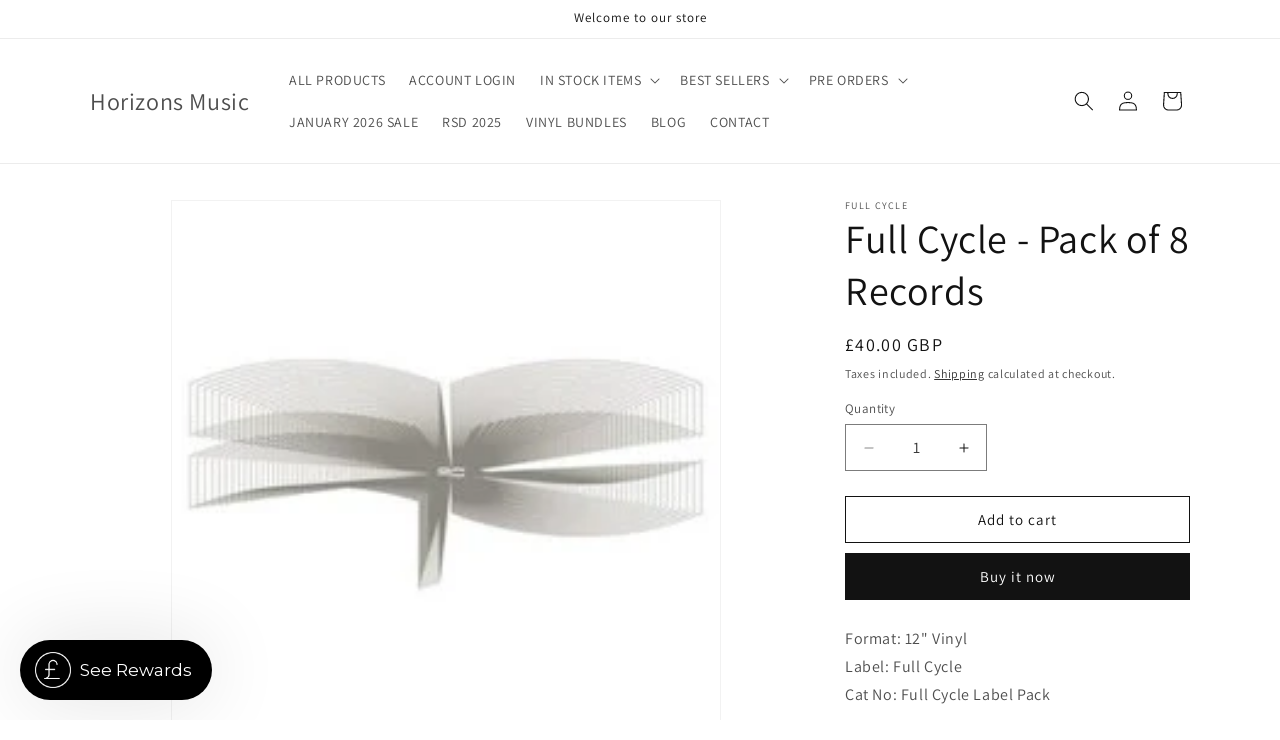

--- FILE ---
content_type: text/javascript; charset=utf-8
request_url: https://www.horizonsmusic.co.uk/products/full-cycle-pack-of-8-records.js
body_size: 229
content:
{"id":5592189960348,"title":"Full Cycle - Pack of 8 Records","handle":"full-cycle-pack-of-8-records","description":"Format: 12\" Vinyl\u003cbr\u003eLabel: Full Cycle\u003cbr\u003eCat No: Full Cycle Label Pack\u003cbr\u003e\u003cbr\u003eCONTENTS\u003cbr\u003eFCY020 - Ronni Size - 26 Bass and Snapshot\u003cbr\u003eFCY022 - D Product - Balanced\/Space Horn\u003cbr\u003eFCY031 - Surge - Working Out\/Soul Searching\/Set It Up\/Studio Abuse\u003cbr\u003eFCY032 - Die Roller - Ball \/ Stop \/ To Step \/ Synthetix\u003cbr\u003eFCY065 - Tali - Lyric On My Lip\/District Line\u003cbr\u003eFCY067 - Surge\/Surge and Clipz Shaolin Soul\/Anything For Now\u003cbr\u003eFCY075 - Clipz - Nasty Breaks \/ Slippery Slopes \u003cbr\u003eFCY080 - Agent Alvin - Circuit Breaker \/ Pick Me Up","published_at":"2020-09-06T07:19:08+01:00","created_at":"2020-09-06T07:19:06+01:00","vendor":"Full Cycle","type":"Vinyl","tags":["apr19","imo","pack","sep20","vinyl"],"price":4000,"price_min":4000,"price_max":4000,"available":true,"price_varies":false,"compare_at_price":null,"compare_at_price_min":0,"compare_at_price_max":0,"compare_at_price_varies":false,"variants":[{"id":35874763833500,"title":"Default Title","option1":"Default Title","option2":null,"option3":null,"sku":"Full Cycle Label","requires_shipping":true,"taxable":true,"featured_image":null,"available":true,"name":"Full Cycle - Pack of 8 Records","public_title":null,"options":["Default Title"],"price":4000,"weight":1600,"compare_at_price":null,"inventory_management":"shopify","barcode":"","requires_selling_plan":false,"selling_plan_allocations":[]}],"images":["\/\/cdn.shopify.com\/s\/files\/1\/0130\/8714\/6043\/products\/FullCycle-Packof8Records.jpg?v=1599373147"],"featured_image":"\/\/cdn.shopify.com\/s\/files\/1\/0130\/8714\/6043\/products\/FullCycle-Packof8Records.jpg?v=1599373147","options":[{"name":"Title","position":1,"values":["Default Title"]}],"url":"\/products\/full-cycle-pack-of-8-records","media":[{"alt":null,"id":11108198514844,"position":1,"preview_image":{"aspect_ratio":1.0,"height":225,"width":225,"src":"https:\/\/cdn.shopify.com\/s\/files\/1\/0130\/8714\/6043\/products\/FullCycle-Packof8Records.jpg?v=1599373147"},"aspect_ratio":1.0,"height":225,"media_type":"image","src":"https:\/\/cdn.shopify.com\/s\/files\/1\/0130\/8714\/6043\/products\/FullCycle-Packof8Records.jpg?v=1599373147","width":225}],"requires_selling_plan":false,"selling_plan_groups":[]}